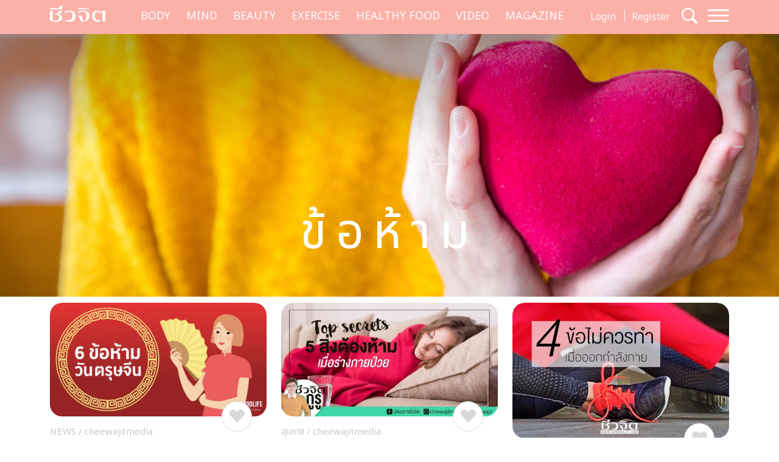

--- FILE ---
content_type: text/html; charset=utf-8
request_url: https://www.google.com/recaptcha/api2/aframe
body_size: 268
content:
<!DOCTYPE HTML><html><head><meta http-equiv="content-type" content="text/html; charset=UTF-8"></head><body><script nonce="UpPFLPE1Qvq0zGComXMiGA">/** Anti-fraud and anti-abuse applications only. See google.com/recaptcha */ try{var clients={'sodar':'https://pagead2.googlesyndication.com/pagead/sodar?'};window.addEventListener("message",function(a){try{if(a.source===window.parent){var b=JSON.parse(a.data);var c=clients[b['id']];if(c){var d=document.createElement('img');d.src=c+b['params']+'&rc='+(localStorage.getItem("rc::a")?sessionStorage.getItem("rc::b"):"");window.document.body.appendChild(d);sessionStorage.setItem("rc::e",parseInt(sessionStorage.getItem("rc::e")||0)+1);localStorage.setItem("rc::h",'1769678518976');}}}catch(b){}});window.parent.postMessage("_grecaptcha_ready", "*");}catch(b){}</script></body></html>

--- FILE ---
content_type: application/javascript; charset=utf-8
request_url: https://fundingchoicesmessages.google.com/f/AGSKWxWC9A_dwp60aLyj08OoG6J200DOaB0lDWMCD8awGtC88RJNSno6W5pA5splDBU1ZNEgos1jqw3tGFyq3-ZiGh7yoj8-24Bc_0nZIPlNX2c6aWwoQAsljzk3fImYdjRNMq6Qdc5kcgwCRB3GipOpe4vKfLagJ3MuQlmJ8zOFEXxm9wj4xBFlPsTEGuK2/_160x600.swf?/pub/js/ad./ad/superbanner./CoastMarketplaceAdCategoriesJobs?.com/ad1/
body_size: -1282
content:
window['17071e2d-9918-4a52-9a77-b1b433956018'] = true;